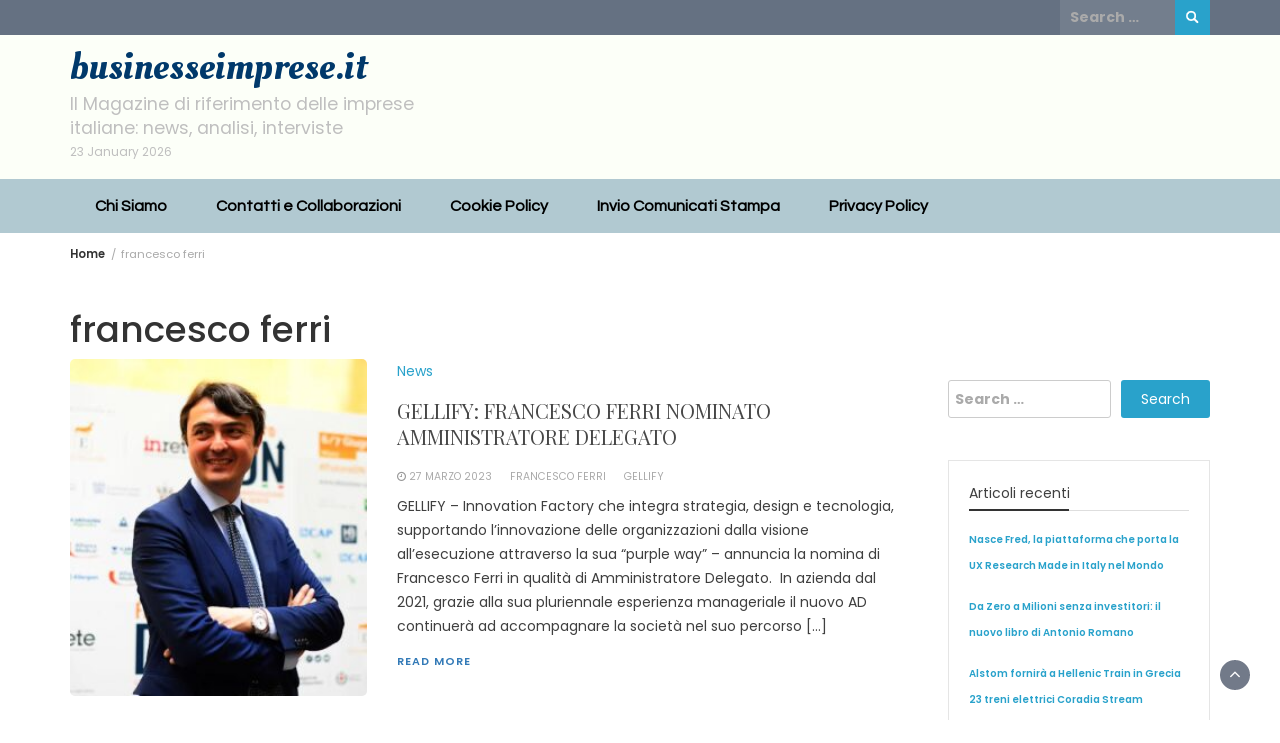

--- FILE ---
content_type: text/html; charset=UTF-8
request_url: https://businesseimprese.it/tag/francesco-ferri/
body_size: 9935
content:
<!DOCTYPE html>
<html lang="it-IT">
<head>
	<meta charset="UTF-8">
	<meta name="viewport" content="width=device-width, initial-scale=1">
	<link rel="profile" href="http://gmpg.org/xfn/11">
		<title>francesco ferri &#8211; businesseimprese.it</title>
<meta name='robots' content='max-image-preview:large' />
<link rel='dns-prefetch' href='//fonts.googleapis.com' />
<link rel="alternate" type="application/rss+xml" title="businesseimprese.it &raquo; Feed" href="https://businesseimprese.it/feed/" />
<link rel="alternate" type="application/rss+xml" title="businesseimprese.it &raquo; francesco ferri Feed del tag" href="https://businesseimprese.it/tag/francesco-ferri/feed/" />
<style id='wp-img-auto-sizes-contain-inline-css' type='text/css'>
img:is([sizes=auto i],[sizes^="auto," i]){contain-intrinsic-size:3000px 1500px}
/*# sourceURL=wp-img-auto-sizes-contain-inline-css */
</style>
<style id='wp-emoji-styles-inline-css' type='text/css'>

	img.wp-smiley, img.emoji {
		display: inline !important;
		border: none !important;
		box-shadow: none !important;
		height: 1em !important;
		width: 1em !important;
		margin: 0 0.07em !important;
		vertical-align: -0.1em !important;
		background: none !important;
		padding: 0 !important;
	}
/*# sourceURL=wp-emoji-styles-inline-css */
</style>
<style id='wp-block-library-inline-css' type='text/css'>
:root{--wp-block-synced-color:#7a00df;--wp-block-synced-color--rgb:122,0,223;--wp-bound-block-color:var(--wp-block-synced-color);--wp-editor-canvas-background:#ddd;--wp-admin-theme-color:#007cba;--wp-admin-theme-color--rgb:0,124,186;--wp-admin-theme-color-darker-10:#006ba1;--wp-admin-theme-color-darker-10--rgb:0,107,160.5;--wp-admin-theme-color-darker-20:#005a87;--wp-admin-theme-color-darker-20--rgb:0,90,135;--wp-admin-border-width-focus:2px}@media (min-resolution:192dpi){:root{--wp-admin-border-width-focus:1.5px}}.wp-element-button{cursor:pointer}:root .has-very-light-gray-background-color{background-color:#eee}:root .has-very-dark-gray-background-color{background-color:#313131}:root .has-very-light-gray-color{color:#eee}:root .has-very-dark-gray-color{color:#313131}:root .has-vivid-green-cyan-to-vivid-cyan-blue-gradient-background{background:linear-gradient(135deg,#00d084,#0693e3)}:root .has-purple-crush-gradient-background{background:linear-gradient(135deg,#34e2e4,#4721fb 50%,#ab1dfe)}:root .has-hazy-dawn-gradient-background{background:linear-gradient(135deg,#faaca8,#dad0ec)}:root .has-subdued-olive-gradient-background{background:linear-gradient(135deg,#fafae1,#67a671)}:root .has-atomic-cream-gradient-background{background:linear-gradient(135deg,#fdd79a,#004a59)}:root .has-nightshade-gradient-background{background:linear-gradient(135deg,#330968,#31cdcf)}:root .has-midnight-gradient-background{background:linear-gradient(135deg,#020381,#2874fc)}:root{--wp--preset--font-size--normal:16px;--wp--preset--font-size--huge:42px}.has-regular-font-size{font-size:1em}.has-larger-font-size{font-size:2.625em}.has-normal-font-size{font-size:var(--wp--preset--font-size--normal)}.has-huge-font-size{font-size:var(--wp--preset--font-size--huge)}.has-text-align-center{text-align:center}.has-text-align-left{text-align:left}.has-text-align-right{text-align:right}.has-fit-text{white-space:nowrap!important}#end-resizable-editor-section{display:none}.aligncenter{clear:both}.items-justified-left{justify-content:flex-start}.items-justified-center{justify-content:center}.items-justified-right{justify-content:flex-end}.items-justified-space-between{justify-content:space-between}.screen-reader-text{border:0;clip-path:inset(50%);height:1px;margin:-1px;overflow:hidden;padding:0;position:absolute;width:1px;word-wrap:normal!important}.screen-reader-text:focus{background-color:#ddd;clip-path:none;color:#444;display:block;font-size:1em;height:auto;left:5px;line-height:normal;padding:15px 23px 14px;text-decoration:none;top:5px;width:auto;z-index:100000}html :where(.has-border-color){border-style:solid}html :where([style*=border-top-color]){border-top-style:solid}html :where([style*=border-right-color]){border-right-style:solid}html :where([style*=border-bottom-color]){border-bottom-style:solid}html :where([style*=border-left-color]){border-left-style:solid}html :where([style*=border-width]){border-style:solid}html :where([style*=border-top-width]){border-top-style:solid}html :where([style*=border-right-width]){border-right-style:solid}html :where([style*=border-bottom-width]){border-bottom-style:solid}html :where([style*=border-left-width]){border-left-style:solid}html :where(img[class*=wp-image-]){height:auto;max-width:100%}:where(figure){margin:0 0 1em}html :where(.is-position-sticky){--wp-admin--admin-bar--position-offset:var(--wp-admin--admin-bar--height,0px)}@media screen and (max-width:600px){html :where(.is-position-sticky){--wp-admin--admin-bar--position-offset:0px}}

/*# sourceURL=wp-block-library-inline-css */
</style><style id='wp-block-heading-inline-css' type='text/css'>
h1:where(.wp-block-heading).has-background,h2:where(.wp-block-heading).has-background,h3:where(.wp-block-heading).has-background,h4:where(.wp-block-heading).has-background,h5:where(.wp-block-heading).has-background,h6:where(.wp-block-heading).has-background{padding:1.25em 2.375em}h1.has-text-align-left[style*=writing-mode]:where([style*=vertical-lr]),h1.has-text-align-right[style*=writing-mode]:where([style*=vertical-rl]),h2.has-text-align-left[style*=writing-mode]:where([style*=vertical-lr]),h2.has-text-align-right[style*=writing-mode]:where([style*=vertical-rl]),h3.has-text-align-left[style*=writing-mode]:where([style*=vertical-lr]),h3.has-text-align-right[style*=writing-mode]:where([style*=vertical-rl]),h4.has-text-align-left[style*=writing-mode]:where([style*=vertical-lr]),h4.has-text-align-right[style*=writing-mode]:where([style*=vertical-rl]),h5.has-text-align-left[style*=writing-mode]:where([style*=vertical-lr]),h5.has-text-align-right[style*=writing-mode]:where([style*=vertical-rl]),h6.has-text-align-left[style*=writing-mode]:where([style*=vertical-lr]),h6.has-text-align-right[style*=writing-mode]:where([style*=vertical-rl]){rotate:180deg}
/*# sourceURL=https://businesseimprese.it/wp-includes/blocks/heading/style.min.css */
</style>
<style id='wp-block-paragraph-inline-css' type='text/css'>
.is-small-text{font-size:.875em}.is-regular-text{font-size:1em}.is-large-text{font-size:2.25em}.is-larger-text{font-size:3em}.has-drop-cap:not(:focus):first-letter{float:left;font-size:8.4em;font-style:normal;font-weight:100;line-height:.68;margin:.05em .1em 0 0;text-transform:uppercase}body.rtl .has-drop-cap:not(:focus):first-letter{float:none;margin-left:.1em}p.has-drop-cap.has-background{overflow:hidden}:root :where(p.has-background){padding:1.25em 2.375em}:where(p.has-text-color:not(.has-link-color)) a{color:inherit}p.has-text-align-left[style*="writing-mode:vertical-lr"],p.has-text-align-right[style*="writing-mode:vertical-rl"]{rotate:180deg}
/*# sourceURL=https://businesseimprese.it/wp-includes/blocks/paragraph/style.min.css */
</style>
<style id='wp-block-pullquote-inline-css' type='text/css'>
.wp-block-pullquote{box-sizing:border-box;margin:0 0 1em;overflow-wrap:break-word;padding:4em 0;text-align:center}.wp-block-pullquote blockquote,.wp-block-pullquote p{color:inherit}.wp-block-pullquote blockquote{margin:0}.wp-block-pullquote p{margin-top:0}.wp-block-pullquote p:last-child{margin-bottom:0}.wp-block-pullquote.alignleft,.wp-block-pullquote.alignright{max-width:420px}.wp-block-pullquote cite,.wp-block-pullquote footer{position:relative}.wp-block-pullquote .has-text-color a{color:inherit}.wp-block-pullquote.has-text-align-left blockquote{text-align:left}.wp-block-pullquote.has-text-align-right blockquote{text-align:right}.wp-block-pullquote.has-text-align-center blockquote{text-align:center}.wp-block-pullquote.is-style-solid-color{border:none}.wp-block-pullquote.is-style-solid-color blockquote{margin-left:auto;margin-right:auto;max-width:60%}.wp-block-pullquote.is-style-solid-color blockquote p{font-size:2em;margin-bottom:0;margin-top:0}.wp-block-pullquote.is-style-solid-color blockquote cite{font-style:normal;text-transform:none}.wp-block-pullquote :where(cite){color:inherit;display:block}
/*# sourceURL=https://businesseimprese.it/wp-includes/blocks/pullquote/style.min.css */
</style>
<style id='wp-block-pullquote-theme-inline-css' type='text/css'>
.wp-block-pullquote{border-bottom:4px solid;border-top:4px solid;color:currentColor;margin-bottom:1.75em}.wp-block-pullquote :where(cite),.wp-block-pullquote :where(footer),.wp-block-pullquote__citation{color:currentColor;font-size:.8125em;font-style:normal;text-transform:uppercase}
/*# sourceURL=https://businesseimprese.it/wp-includes/blocks/pullquote/theme.min.css */
</style>
<style id='global-styles-inline-css' type='text/css'>
:root{--wp--preset--aspect-ratio--square: 1;--wp--preset--aspect-ratio--4-3: 4/3;--wp--preset--aspect-ratio--3-4: 3/4;--wp--preset--aspect-ratio--3-2: 3/2;--wp--preset--aspect-ratio--2-3: 2/3;--wp--preset--aspect-ratio--16-9: 16/9;--wp--preset--aspect-ratio--9-16: 9/16;--wp--preset--color--black: #000000;--wp--preset--color--cyan-bluish-gray: #abb8c3;--wp--preset--color--white: #ffffff;--wp--preset--color--pale-pink: #f78da7;--wp--preset--color--vivid-red: #cf2e2e;--wp--preset--color--luminous-vivid-orange: #ff6900;--wp--preset--color--luminous-vivid-amber: #fcb900;--wp--preset--color--light-green-cyan: #7bdcb5;--wp--preset--color--vivid-green-cyan: #00d084;--wp--preset--color--pale-cyan-blue: #8ed1fc;--wp--preset--color--vivid-cyan-blue: #0693e3;--wp--preset--color--vivid-purple: #9b51e0;--wp--preset--gradient--vivid-cyan-blue-to-vivid-purple: linear-gradient(135deg,rgb(6,147,227) 0%,rgb(155,81,224) 100%);--wp--preset--gradient--light-green-cyan-to-vivid-green-cyan: linear-gradient(135deg,rgb(122,220,180) 0%,rgb(0,208,130) 100%);--wp--preset--gradient--luminous-vivid-amber-to-luminous-vivid-orange: linear-gradient(135deg,rgb(252,185,0) 0%,rgb(255,105,0) 100%);--wp--preset--gradient--luminous-vivid-orange-to-vivid-red: linear-gradient(135deg,rgb(255,105,0) 0%,rgb(207,46,46) 100%);--wp--preset--gradient--very-light-gray-to-cyan-bluish-gray: linear-gradient(135deg,rgb(238,238,238) 0%,rgb(169,184,195) 100%);--wp--preset--gradient--cool-to-warm-spectrum: linear-gradient(135deg,rgb(74,234,220) 0%,rgb(151,120,209) 20%,rgb(207,42,186) 40%,rgb(238,44,130) 60%,rgb(251,105,98) 80%,rgb(254,248,76) 100%);--wp--preset--gradient--blush-light-purple: linear-gradient(135deg,rgb(255,206,236) 0%,rgb(152,150,240) 100%);--wp--preset--gradient--blush-bordeaux: linear-gradient(135deg,rgb(254,205,165) 0%,rgb(254,45,45) 50%,rgb(107,0,62) 100%);--wp--preset--gradient--luminous-dusk: linear-gradient(135deg,rgb(255,203,112) 0%,rgb(199,81,192) 50%,rgb(65,88,208) 100%);--wp--preset--gradient--pale-ocean: linear-gradient(135deg,rgb(255,245,203) 0%,rgb(182,227,212) 50%,rgb(51,167,181) 100%);--wp--preset--gradient--electric-grass: linear-gradient(135deg,rgb(202,248,128) 0%,rgb(113,206,126) 100%);--wp--preset--gradient--midnight: linear-gradient(135deg,rgb(2,3,129) 0%,rgb(40,116,252) 100%);--wp--preset--font-size--small: 13px;--wp--preset--font-size--medium: 20px;--wp--preset--font-size--large: 36px;--wp--preset--font-size--x-large: 42px;--wp--preset--spacing--20: 0.44rem;--wp--preset--spacing--30: 0.67rem;--wp--preset--spacing--40: 1rem;--wp--preset--spacing--50: 1.5rem;--wp--preset--spacing--60: 2.25rem;--wp--preset--spacing--70: 3.38rem;--wp--preset--spacing--80: 5.06rem;--wp--preset--shadow--natural: 6px 6px 9px rgba(0, 0, 0, 0.2);--wp--preset--shadow--deep: 12px 12px 50px rgba(0, 0, 0, 0.4);--wp--preset--shadow--sharp: 6px 6px 0px rgba(0, 0, 0, 0.2);--wp--preset--shadow--outlined: 6px 6px 0px -3px rgb(255, 255, 255), 6px 6px rgb(0, 0, 0);--wp--preset--shadow--crisp: 6px 6px 0px rgb(0, 0, 0);}:where(.is-layout-flex){gap: 0.5em;}:where(.is-layout-grid){gap: 0.5em;}body .is-layout-flex{display: flex;}.is-layout-flex{flex-wrap: wrap;align-items: center;}.is-layout-flex > :is(*, div){margin: 0;}body .is-layout-grid{display: grid;}.is-layout-grid > :is(*, div){margin: 0;}:where(.wp-block-columns.is-layout-flex){gap: 2em;}:where(.wp-block-columns.is-layout-grid){gap: 2em;}:where(.wp-block-post-template.is-layout-flex){gap: 1.25em;}:where(.wp-block-post-template.is-layout-grid){gap: 1.25em;}.has-black-color{color: var(--wp--preset--color--black) !important;}.has-cyan-bluish-gray-color{color: var(--wp--preset--color--cyan-bluish-gray) !important;}.has-white-color{color: var(--wp--preset--color--white) !important;}.has-pale-pink-color{color: var(--wp--preset--color--pale-pink) !important;}.has-vivid-red-color{color: var(--wp--preset--color--vivid-red) !important;}.has-luminous-vivid-orange-color{color: var(--wp--preset--color--luminous-vivid-orange) !important;}.has-luminous-vivid-amber-color{color: var(--wp--preset--color--luminous-vivid-amber) !important;}.has-light-green-cyan-color{color: var(--wp--preset--color--light-green-cyan) !important;}.has-vivid-green-cyan-color{color: var(--wp--preset--color--vivid-green-cyan) !important;}.has-pale-cyan-blue-color{color: var(--wp--preset--color--pale-cyan-blue) !important;}.has-vivid-cyan-blue-color{color: var(--wp--preset--color--vivid-cyan-blue) !important;}.has-vivid-purple-color{color: var(--wp--preset--color--vivid-purple) !important;}.has-black-background-color{background-color: var(--wp--preset--color--black) !important;}.has-cyan-bluish-gray-background-color{background-color: var(--wp--preset--color--cyan-bluish-gray) !important;}.has-white-background-color{background-color: var(--wp--preset--color--white) !important;}.has-pale-pink-background-color{background-color: var(--wp--preset--color--pale-pink) !important;}.has-vivid-red-background-color{background-color: var(--wp--preset--color--vivid-red) !important;}.has-luminous-vivid-orange-background-color{background-color: var(--wp--preset--color--luminous-vivid-orange) !important;}.has-luminous-vivid-amber-background-color{background-color: var(--wp--preset--color--luminous-vivid-amber) !important;}.has-light-green-cyan-background-color{background-color: var(--wp--preset--color--light-green-cyan) !important;}.has-vivid-green-cyan-background-color{background-color: var(--wp--preset--color--vivid-green-cyan) !important;}.has-pale-cyan-blue-background-color{background-color: var(--wp--preset--color--pale-cyan-blue) !important;}.has-vivid-cyan-blue-background-color{background-color: var(--wp--preset--color--vivid-cyan-blue) !important;}.has-vivid-purple-background-color{background-color: var(--wp--preset--color--vivid-purple) !important;}.has-black-border-color{border-color: var(--wp--preset--color--black) !important;}.has-cyan-bluish-gray-border-color{border-color: var(--wp--preset--color--cyan-bluish-gray) !important;}.has-white-border-color{border-color: var(--wp--preset--color--white) !important;}.has-pale-pink-border-color{border-color: var(--wp--preset--color--pale-pink) !important;}.has-vivid-red-border-color{border-color: var(--wp--preset--color--vivid-red) !important;}.has-luminous-vivid-orange-border-color{border-color: var(--wp--preset--color--luminous-vivid-orange) !important;}.has-luminous-vivid-amber-border-color{border-color: var(--wp--preset--color--luminous-vivid-amber) !important;}.has-light-green-cyan-border-color{border-color: var(--wp--preset--color--light-green-cyan) !important;}.has-vivid-green-cyan-border-color{border-color: var(--wp--preset--color--vivid-green-cyan) !important;}.has-pale-cyan-blue-border-color{border-color: var(--wp--preset--color--pale-cyan-blue) !important;}.has-vivid-cyan-blue-border-color{border-color: var(--wp--preset--color--vivid-cyan-blue) !important;}.has-vivid-purple-border-color{border-color: var(--wp--preset--color--vivid-purple) !important;}.has-vivid-cyan-blue-to-vivid-purple-gradient-background{background: var(--wp--preset--gradient--vivid-cyan-blue-to-vivid-purple) !important;}.has-light-green-cyan-to-vivid-green-cyan-gradient-background{background: var(--wp--preset--gradient--light-green-cyan-to-vivid-green-cyan) !important;}.has-luminous-vivid-amber-to-luminous-vivid-orange-gradient-background{background: var(--wp--preset--gradient--luminous-vivid-amber-to-luminous-vivid-orange) !important;}.has-luminous-vivid-orange-to-vivid-red-gradient-background{background: var(--wp--preset--gradient--luminous-vivid-orange-to-vivid-red) !important;}.has-very-light-gray-to-cyan-bluish-gray-gradient-background{background: var(--wp--preset--gradient--very-light-gray-to-cyan-bluish-gray) !important;}.has-cool-to-warm-spectrum-gradient-background{background: var(--wp--preset--gradient--cool-to-warm-spectrum) !important;}.has-blush-light-purple-gradient-background{background: var(--wp--preset--gradient--blush-light-purple) !important;}.has-blush-bordeaux-gradient-background{background: var(--wp--preset--gradient--blush-bordeaux) !important;}.has-luminous-dusk-gradient-background{background: var(--wp--preset--gradient--luminous-dusk) !important;}.has-pale-ocean-gradient-background{background: var(--wp--preset--gradient--pale-ocean) !important;}.has-electric-grass-gradient-background{background: var(--wp--preset--gradient--electric-grass) !important;}.has-midnight-gradient-background{background: var(--wp--preset--gradient--midnight) !important;}.has-small-font-size{font-size: var(--wp--preset--font-size--small) !important;}.has-medium-font-size{font-size: var(--wp--preset--font-size--medium) !important;}.has-large-font-size{font-size: var(--wp--preset--font-size--large) !important;}.has-x-large-font-size{font-size: var(--wp--preset--font-size--x-large) !important;}
:root :where(.wp-block-pullquote){font-size: 1.5em;line-height: 1.6;}
/*# sourceURL=global-styles-inline-css */
</style>

<style id='classic-theme-styles-inline-css' type='text/css'>
/*! This file is auto-generated */
.wp-block-button__link{color:#fff;background-color:#32373c;border-radius:9999px;box-shadow:none;text-decoration:none;padding:calc(.667em + 2px) calc(1.333em + 2px);font-size:1.125em}.wp-block-file__button{background:#32373c;color:#fff;text-decoration:none}
/*# sourceURL=/wp-includes/css/classic-themes.min.css */
</style>
<link rel='stylesheet' id='wp-magazine-style-css' href='https://businesseimprese.it/wp-content/themes/wp-magazine/style.css?ver=6.9' type='text/css' media='all' />
<style id='wp-magazine-style-inline-css' type='text/css'>
.detail-content h1{ font:500 32px/1em Poppins; }h1{ color:#333; }.detail-content h2{ font:400 28px/1em Mirza; }h2{ color:#333; }.detail-content h3{ font:300 24px/1em Monda; }h3{ color:#333; }.detail-content h4{ font:200 21px/1em Moul; }h4{ color:#333; }.detail-content h5{ font:150 15px/1em Ovo; }h5{ color:#333; }.detail-content h6{ font:100 12px/1em Oxygen; }h6{ color:#333; }.featured-layout span.category.aziende a{ background-color: #333; }.category-layout span.category.aziende a{ color: #333; }.featured-layout span.category.businesswire a{ background-color: #333; }.category-layout span.category.businesswire a{ color: #333; }.featured-layout span.category.casa-e-arredamento a{ background-color: #333; }.category-layout span.category.casa-e-arredamento a{ color: #333; }.featured-layout span.category.comunicazione-e-marketing a{ background-color: #333; }.category-layout span.category.comunicazione-e-marketing a{ color: #333; }.featured-layout span.category.economia-e-finanza a{ background-color: #333; }.category-layout span.category.economia-e-finanza a{ color: #333; }.featured-layout span.category.eventi a{ background-color: #333; }.category-layout span.category.eventi a{ color: #333; }.featured-layout span.category.food-and-wine a{ background-color: #333; }.category-layout span.category.food-and-wine a{ color: #333; }.featured-layout span.category.lavoro-e-formazione a{ background-color: #333; }.category-layout span.category.lavoro-e-formazione a{ color: #333; }.featured-layout span.category.news a{ background-color: #333; }.category-layout span.category.news a{ color: #333; }.featured-layout span.category.senza-categoria a{ background-color: #333; }.category-layout span.category.senza-categoria a{ color: #333; }.featured-layout span.category.sport a{ background-color: #333; }.category-layout span.category.sport a{ color: #333; }.featured-layout span.category.startup a{ background-color: #333; }.category-layout span.category.startup a{ color: #333; }.featured-layout span.category.tecnologia a{ background-color: #333; }.category-layout span.category.tecnologia a{ color: #333; }.featured-layout span.category.viaggi-e-turismo a{ background-color: #333; }.category-layout span.category.viaggi-e-turismo a{ color: #333; }



                :root {
                        --primary-color: #29a2cb;
                        --secondary-color: #50596c;
                        --dark-color: #333;
                        --white-color: #fff;
                }


                body{ font: 400 14px/24px Poppins; color: #3f3f3f; }
                body{ background-color: #ffffff; }

                article{ font: 400 15px/18px Source Sans Pro; color: #333; }

                div.container{ max-width: 1200px; }

                .featured-layout .news-snippet{border-radius: 5px;min-height:250px;}
                .news-snippet .featured-image img,.headline-wrapper .owl-carousel .owl-item img,.news-carousel-wrapper .owl-carousel .owl-item img,.news-snippet img,.category-blog-view-1 .category-blog-items:first-child,.banner-news-list img,.slider-banner-3 .banner-news-caption, .slider-banner-1 .banner-news-caption{border-radius: 5px;}



                header .logo img{ height: 78px; }
                .site-title a{ font-size: 39px; font-family: Oleo Script; color: #00396b;}
                header .logo .site-description{color: #bfbfbf;}
                .date-time{color: #bfbfbf;}

                .main-navigation{text-transform: none;}


                section.top-bar{padding: 15px 0;}

                section.top-bar:before {background: #fcfff7; opacity: 0.8;}


                .category-news-title{ font-size: 20px; font-family: Playfair Display; line-height: 26px; font-weight: 300;}
                .category-news-title a{color: #999;}

                .featured-news-title{ font-size: 20px; font-family: Playfair Display; line-height: 26px; font-weight: 300;}
                .featured-news-title a{color: #fff;}


                .news-carousel-wrapper{ background: #f4efe8; }

                .home-pages{ background: #ecfbff; }

                .cta-block-wrapper{ background: #e3f3f0; }

                .blog-news-title{ font-size: 20px; font-family: Playfair Display; line-height: 26px; font-weight: 300;}
                .blog-news-title a{color: #474747;}

                .slider-news-title{ font-size: 20px; font-family: Playfair Display; line-height: 24px; font-weight: 300;}
                .slider-news-title a{color: #474747;}

                .headline-news-title{ font-size: 14px; font-family: Playfair Display; line-height: 16px; font-weight: 300;}
                .headline-news-title a{color: #333333;}
                .headline-ticker-wrapper .headline-heading{background-color: #50596c;}


                
               



                #primary-menu li a {color: #000000;}
                header .main-nav{background-color: #b1c9d1;}
                .main-navigation ul ul.sub-menu{background-color: #b1c9d1;}
                .main-navigation .nav-menu{background-color: #b1c9d1;}
                #primary-menu li a{ font-size: 16px; font-family: Questrial; font-weight: 700;}
                footer.main{background-color: #f4f0ed;}


                header .top-info.pri-bg-color{background-color: #657182;}

                


                

               
        
/*# sourceURL=wp-magazine-style-inline-css */
</style>
<link rel='stylesheet' id='bootstrap-css' href='https://businesseimprese.it/wp-content/themes/wp-magazine/css/bootstrap.min.css?ver=3.3.6' type='text/css' media='all' />
<link rel='stylesheet' id='lifestyle-magazine-lite-css' href='https://businesseimprese.it/wp-content/themes/lifestyle-magazine-lite/style.css?ver=1.0.2' type='text/css' media='all' />
<link rel='stylesheet' id='font-awesome-css' href='https://businesseimprese.it/wp-content/themes/wp-magazine/css/font-awesome.min.css?ver=4.6.1' type='text/css' media='all' />
<link rel='stylesheet' id='owl-css' href='https://businesseimprese.it/wp-content/themes/wp-magazine/css/owl.carousel.min.css?ver=2.2.1' type='text/css' media='all' />
<link rel='stylesheet' id='wp-magazine-googlefonts-css' href='https://fonts.googleapis.com/css?family=Poppins%3A200%2C300%2C400%2C500%2C600%2C700%2C800%2C900%7CSource+Sans+Pro%3A200%2C300%2C400%2C500%2C600%2C700%2C800%2C900%7COleo+Script%3A200%2C300%2C400%2C500%2C600%2C700%2C800%2C900%7CPlayfair+Display%3A200%2C300%2C400%2C500%2C600%2C700%2C800%2C900%7CMontserrat%3A200%2C300%2C400%2C500%2C600%2C700%2C800%2C900%7CPlayfair+Display%3A200%2C300%2C400%2C500%2C600%2C700%2C800%2C900%7CPlayfair+Display%3A200%2C300%2C400%2C500%2C600%2C700%2C800%2C900%7CPlayfair+Display%3A200%2C300%2C400%2C500%2C600%2C700%2C800%2C900%7CPlayfair+Display%3A200%2C300%2C400%2C500%2C600%2C700%2C800%2C900%7CQuestrial%3A200%2C300%2C400%2C500%2C600%2C700%2C800%2C900%7C&#038;ver=6.9' type='text/css' media='all' />
<link rel='stylesheet' id='wp-magazine-layout-css' href='https://businesseimprese.it/wp-content/themes/wp-magazine/css/layout.min.css?ver=6.9' type='text/css' media='all' />
<style id='wp-magazine-layout-inline-css' type='text/css'>
.detail-content h1{ font:500 32px/1em Poppins; }h1{ color:#333; }.detail-content h2{ font:400 28px/1em Mirza; }h2{ color:#333; }.detail-content h3{ font:300 24px/1em Monda; }h3{ color:#333; }.detail-content h4{ font:200 21px/1em Moul; }h4{ color:#333; }.detail-content h5{ font:150 15px/1em Ovo; }h5{ color:#333; }.detail-content h6{ font:100 12px/1em Oxygen; }h6{ color:#333; }.featured-layout span.category.aziende a{ background-color: #333; }.category-layout span.category.aziende a{ color: #333; }.featured-layout span.category.businesswire a{ background-color: #333; }.category-layout span.category.businesswire a{ color: #333; }.featured-layout span.category.casa-e-arredamento a{ background-color: #333; }.category-layout span.category.casa-e-arredamento a{ color: #333; }.featured-layout span.category.comunicazione-e-marketing a{ background-color: #333; }.category-layout span.category.comunicazione-e-marketing a{ color: #333; }.featured-layout span.category.economia-e-finanza a{ background-color: #333; }.category-layout span.category.economia-e-finanza a{ color: #333; }.featured-layout span.category.eventi a{ background-color: #333; }.category-layout span.category.eventi a{ color: #333; }.featured-layout span.category.food-and-wine a{ background-color: #333; }.category-layout span.category.food-and-wine a{ color: #333; }.featured-layout span.category.lavoro-e-formazione a{ background-color: #333; }.category-layout span.category.lavoro-e-formazione a{ color: #333; }.featured-layout span.category.news a{ background-color: #333; }.category-layout span.category.news a{ color: #333; }.featured-layout span.category.senza-categoria a{ background-color: #333; }.category-layout span.category.senza-categoria a{ color: #333; }.featured-layout span.category.sport a{ background-color: #333; }.category-layout span.category.sport a{ color: #333; }.featured-layout span.category.startup a{ background-color: #333; }.category-layout span.category.startup a{ color: #333; }.featured-layout span.category.tecnologia a{ background-color: #333; }.category-layout span.category.tecnologia a{ color: #333; }.featured-layout span.category.viaggi-e-turismo a{ background-color: #333; }.category-layout span.category.viaggi-e-turismo a{ color: #333; }



                :root {
                        --primary-color: #29a2cb;
                        --secondary-color: #50596c;
                        --dark-color: #333;
                        --white-color: #fff;
                }


                body{ font: 400 14px/24px Poppins; color: #3f3f3f; }
                body{ background-color: #ffffff; }

                article{ font: 400 15px/18px Source Sans Pro; color: #333; }

                div.container{ max-width: 1200px; }

                .featured-layout .news-snippet{border-radius: 5px;min-height:250px;}
                .news-snippet .featured-image img,.headline-wrapper .owl-carousel .owl-item img,.news-carousel-wrapper .owl-carousel .owl-item img,.news-snippet img,.category-blog-view-1 .category-blog-items:first-child,.banner-news-list img,.slider-banner-3 .banner-news-caption, .slider-banner-1 .banner-news-caption{border-radius: 5px;}



                header .logo img{ height: 78px; }
                .site-title a{ font-size: 39px; font-family: Oleo Script; color: #00396b;}
                header .logo .site-description{color: #bfbfbf;}
                .date-time{color: #bfbfbf;}

                .main-navigation{text-transform: none;}


                section.top-bar{padding: 15px 0;}

                section.top-bar:before {background: #fcfff7; opacity: 0.8;}


                .category-news-title{ font-size: 20px; font-family: Playfair Display; line-height: 26px; font-weight: 300;}
                .category-news-title a{color: #999;}

                .featured-news-title{ font-size: 20px; font-family: Playfair Display; line-height: 26px; font-weight: 300;}
                .featured-news-title a{color: #fff;}


                .news-carousel-wrapper{ background: #f4efe8; }

                .home-pages{ background: #ecfbff; }

                .cta-block-wrapper{ background: #e3f3f0; }

                .blog-news-title{ font-size: 20px; font-family: Playfair Display; line-height: 26px; font-weight: 300;}
                .blog-news-title a{color: #474747;}

                .slider-news-title{ font-size: 20px; font-family: Playfair Display; line-height: 24px; font-weight: 300;}
                .slider-news-title a{color: #474747;}

                .headline-news-title{ font-size: 14px; font-family: Playfair Display; line-height: 16px; font-weight: 300;}
                .headline-news-title a{color: #333333;}
                .headline-ticker-wrapper .headline-heading{background-color: #50596c;}


                
               



                #primary-menu li a {color: #000000;}
                header .main-nav{background-color: #b1c9d1;}
                .main-navigation ul ul.sub-menu{background-color: #b1c9d1;}
                .main-navigation .nav-menu{background-color: #b1c9d1;}
                #primary-menu li a{ font-size: 16px; font-family: Questrial; font-weight: 700;}
                footer.main{background-color: #f4f0ed;}


                header .top-info.pri-bg-color{background-color: #657182;}

                


                

               
        
/*# sourceURL=wp-magazine-layout-inline-css */
</style>
<script type="text/javascript" src="https://businesseimprese.it/wp-includes/js/jquery/jquery.min.js?ver=3.7.1" id="jquery-core-js"></script>
<script type="text/javascript" src="https://businesseimprese.it/wp-includes/js/jquery/jquery-migrate.min.js?ver=3.4.1" id="jquery-migrate-js"></script>
<script type="text/javascript" id="wp_magazine_loadmore-js-extra">
/* <![CDATA[ */
var wp_magazine_loadmore_params = {"ajaxurl":"https://businesseimprese.it/wp-admin/admin-ajax.php","current_page":"1","max_page":"31","cat":"0"};
//# sourceURL=wp_magazine_loadmore-js-extra
/* ]]> */
</script>
<script type="text/javascript" src="https://businesseimprese.it/wp-content/themes/wp-magazine/js/loadmore.min.js?ver=6.9" id="wp_magazine_loadmore-js"></script>
<link rel="https://api.w.org/" href="https://businesseimprese.it/wp-json/" /><link rel="alternate" title="JSON" type="application/json" href="https://businesseimprese.it/wp-json/wp/v2/tags/131" /><link rel="EditURI" type="application/rsd+xml" title="RSD" href="https://businesseimprese.it/xmlrpc.php?rsd" />
<meta name="generator" content="WordPress 6.9" />
</head>
<body class="archive tag tag-francesco-ferri tag-131 wp-embed-responsive wp-theme-wp-magazine wp-child-theme-lifestyle-magazine-lite hfeed">

<a class="skip-link screen-reader-text" href="#content">Skip to content</a>



<header>
	
	<section class="top-info pri-bg-color">
		<div class="container">
			<div class="row">
				<!-- Brand and toggle get grouped for better mobile display -->	

				


				<div class="col-xs-5">

					
			</div>

							<div class="col-xs-7 text-right"><div class="search-top"><form role="search" method="get" class="search-form" action="https://businesseimprese.it/">
    <label>
        <span class="screen-reader-text">Search for:</span>
        <input type="search" class="search-field" placeholder="Search &hellip;"
            value="" name="s" title="Search for:" />
    </label>
    <input type="submit" class="search-submit" value="Search" />
</form>	</div></div>
					</div>
	</div>
</section>

<section class="top-bar">
	<div class="container">
		<div class="row top-head-2">
			<div class="col-sm-4 logo text-left">
				
									<div class="site-title"><a href="https://businesseimprese.it/">businesseimprese.it</a></div>
					<div class="site-description">Il Magazine di riferimento delle imprese italiane: news, analisi, interviste</div>

													<div class="date-time">
						23 January 2026						
					</div>
							</div>

					</div>
	</div> <!-- /.end of container -->
</section> <!-- /.end of section -->





<section  class="main-nav nav-two  sticky-header">
	<div class="container">
		<nav id="site-navigation" class="main-navigation">
			<button class="menu-toggle" aria-controls="primary-menu" aria-expanded="false"><!-- Primary Menu -->
				<div id="nav-icon">
					<span></span>
					<span></span>
					<span></span>
					<span></span>
				</div>
			</button>
			<div id="primary-menu" class="menu"><ul>
<li class="page_item page-item-849"><a href="https://businesseimprese.it/chi-siamo/">Chi Siamo</a></li>
<li class="page_item page-item-11"><a href="https://businesseimprese.it/contatti-e-collaborazioni-2/">Contatti e Collaborazioni</a></li>
<li class="page_item page-item-848"><a href="https://businesseimprese.it/cookie-policy/">Cookie Policy</a></li>
<li class="page_item page-item-850"><a href="https://businesseimprese.it/invio-comunicati-stampa/">Invio Comunicati Stampa</a></li>
<li class="page_item page-item-852"><a href="https://businesseimprese.it/privacy-policy/">Privacy Policy</a></li>
</ul></div>
		</nav><!-- #site-navigation -->
	</div>
</section>

</header><div class="headline-ticker">
</div>

               
	<div class="breadcrumbs">
		<div class="container"><nav role="navigation" aria-label="Breadcrumbs" class="wp-magazine breadcrumbs" itemprop="breadcrumb"><h2 class="trail-browse"></h2><ul class="trail-items" itemscope itemtype="http://schema.org/BreadcrumbList"><meta name="numberOfItems" content="2" /><meta name="itemListOrder" content="Ascending" /><li itemprop="itemListElement" itemscope itemtype="http://schema.org/ListItem" class="trail-item trail-begin"><a href="https://businesseimprese.it/" rel="home" itemprop="item"><span itemprop="name">Home</span></a><meta itemprop="position" content="1" /></li><li itemprop="itemListElement" itemscope itemtype="http://schema.org/ListItem" class="trail-item trail-end"><span itemprop="item"><span itemprop="name">francesco ferri</span></span><meta itemprop="position" content="2" /></li></ul></nav></div>
	</div>

<div id="heading">
  <div id="scroll_container">
    <div id="horizontal_scroll"></div>
  </div>
</div>
<div class="post-list content-area">
  <div class="container">
  	
    <div class="row">
            
      <div id="main-content" class="col-sm-9">

        <h1 class="category-title">francesco ferri</h1>        <div class="list-view blog-list-block">
                         
                                    
<div id="post-582" class="post-582 post type-post status-publish format-standard has-post-thumbnail hentry category-news tag-francesco-ferri tag-gellify eq-blocks">
    <div class="news-snippet">        
              <a href="https://businesseimprese.it/gellify-francesco-ferri-nominato-amministratore-delegato/" rel="bookmark" class="featured-image">
          <img width="264" height="300" src="https://businesseimprese.it/wp-content/uploads/2023/03/0-264x300.jpg" class="attachment-medium size-medium wp-post-image" alt="" decoding="async" fetchpriority="high" srcset="https://businesseimprese.it/wp-content/uploads/2023/03/0-264x300.jpg 264w, https://businesseimprese.it/wp-content/uploads/2023/03/0.jpg 473w" sizes="(max-width: 264px) 100vw, 264px" />        </a>            
          <div class="summary">
                                 <span class="category"><a href="https://businesseimprese.it/category/news/">News</a></span>
                           
        <h4 class="blog-news-title"><a href="https://businesseimprese.it/gellify-francesco-ferri-nominato-amministratore-delegato/" rel="bookmark">GELLIFY: FRANCESCO FERRI NOMINATO AMMINISTRATORE DELEGATO</a></h4>
                      <div class="info">
              <ul class="list-inline">

                
                                                    <li><i class="fa fa-clock-o"></i> <a href="https://businesseimprese.it/2023/03/27/">27 Marzo 2023</a></li>
                
                                                          <li><a href="https://businesseimprese.it/tag/francesco-ferri/">francesco ferri</a></li>
                                              <li><a href="https://businesseimprese.it/tag/gellify/">gellify</a></li>
                                                      

                                
              </ul>
            </div>
                  
        <p>GELLIFY – Innovation Factory che integra strategia, design e tecnologia, supportando l’innovazione delle organizzazioni dalla visione all&#8217;esecuzione attraverso la sua “purple way” – annuncia la nomina di Francesco Ferri in qualità di Amministratore Delegato.  In azienda dal 2021, grazie alla sua pluriennale esperienza manageriale il nuovo AD continuerà ad accompagnare la società nel suo percorso [&hellip;]</p>
        
        <a href="https://businesseimprese.it/gellify-francesco-ferri-nominato-amministratore-delegato/" rel="bookmark" title="" class="readmore">
          Read More        </a>
        
        <script type="text/javascript">
	var fb = '';
	var twitter = '';
	var pinterest = '';
	var linkedin = '';
</script>


    </div>
</div>
</div>
                 

                </div>
              </div>  
     
              <div class="col-sm-3 stickybar">
<div id="secondary" class="widget-area" role="complementary">
	<aside id="search-2" class="widget widget_search"><form role="search" method="get" class="search-form" action="https://businesseimprese.it/">
    <label>
        <span class="screen-reader-text">Search for:</span>
        <input type="search" class="search-field" placeholder="Search &hellip;"
            value="" name="s" title="Search for:" />
    </label>
    <input type="submit" class="search-submit" value="Search" />
</form>	</aside>
		<aside id="recent-posts-2" class="widget widget_recent_entries">
		<div class="section-heading">Articoli recenti</div>
		<ul>
											<li>
					<a href="https://businesseimprese.it/nasce-fred-la-piattaforma-che-porta-la-ux-research-made-in-italy-nel-mondo/">Nasce Fred, la piattaforma che porta la UX Research Made in Italy nel Mondo</a>
									</li>
											<li>
					<a href="https://businesseimprese.it/da-zero-a-milioni-senza-investitori-il-nuovo-libro-di-antonio-romano/">Da Zero a Milioni senza investitori: il nuovo libro di Antonio Romano</a>
									</li>
											<li>
					<a href="https://businesseimprese.it/alstom-fornira-a-hellenic-train-in-grecia-23-treni-elettrici-coradia-stream-progettati-e-prodotti-in-italia-nel-sito-di-savigliano/">Alstom fornirà a Hellenic Train in Grecia 23 treni elettrici Coradia Stream progettati e prodotti in Italia nel sito di Savigliano</a>
									</li>
											<li>
					<a href="https://businesseimprese.it/20-anni-in-agenzia-digitale-la-formula-della-crescita-condivisa-nelle-pmi-toscane/">20 anni in agenzia digitale: la formula della crescita condivisa nelle PMI toscane</a>
									</li>
											<li>
					<a href="https://businesseimprese.it/brindisi-punta-sullinnovazione-digitale-per-una-protezione-civile-piu-efficiente/">Brindisi punta sull’innovazione digitale per una Protezione Civile più efficiente</a>
									</li>
					</ul>

		</aside><aside id="archives-2" class="widget widget_archive"><div class="section-heading">Archivi</div>
			<ul>
					<li><a href='https://businesseimprese.it/2026/01/'>Gennaio 2026</a></li>
	<li><a href='https://businesseimprese.it/2025/12/'>Dicembre 2025</a></li>
	<li><a href='https://businesseimprese.it/2025/11/'>Novembre 2025</a></li>
	<li><a href='https://businesseimprese.it/2025/10/'>Ottobre 2025</a></li>
	<li><a href='https://businesseimprese.it/2025/09/'>Settembre 2025</a></li>
	<li><a href='https://businesseimprese.it/2025/08/'>Agosto 2025</a></li>
	<li><a href='https://businesseimprese.it/2025/07/'>Luglio 2025</a></li>
	<li><a href='https://businesseimprese.it/2025/06/'>Giugno 2025</a></li>
	<li><a href='https://businesseimprese.it/2025/05/'>Maggio 2025</a></li>
	<li><a href='https://businesseimprese.it/2025/04/'>Aprile 2025</a></li>
	<li><a href='https://businesseimprese.it/2025/03/'>Marzo 2025</a></li>
	<li><a href='https://businesseimprese.it/2025/02/'>Febbraio 2025</a></li>
	<li><a href='https://businesseimprese.it/2025/01/'>Gennaio 2025</a></li>
	<li><a href='https://businesseimprese.it/2024/12/'>Dicembre 2024</a></li>
	<li><a href='https://businesseimprese.it/2024/11/'>Novembre 2024</a></li>
	<li><a href='https://businesseimprese.it/2024/10/'>Ottobre 2024</a></li>
	<li><a href='https://businesseimprese.it/2024/09/'>Settembre 2024</a></li>
	<li><a href='https://businesseimprese.it/2024/08/'>Agosto 2024</a></li>
	<li><a href='https://businesseimprese.it/2024/07/'>Luglio 2024</a></li>
	<li><a href='https://businesseimprese.it/2024/06/'>Giugno 2024</a></li>
	<li><a href='https://businesseimprese.it/2024/05/'>Maggio 2024</a></li>
	<li><a href='https://businesseimprese.it/2024/04/'>Aprile 2024</a></li>
	<li><a href='https://businesseimprese.it/2024/03/'>Marzo 2024</a></li>
	<li><a href='https://businesseimprese.it/2024/02/'>Febbraio 2024</a></li>
	<li><a href='https://businesseimprese.it/2024/01/'>Gennaio 2024</a></li>
	<li><a href='https://businesseimprese.it/2023/12/'>Dicembre 2023</a></li>
	<li><a href='https://businesseimprese.it/2023/11/'>Novembre 2023</a></li>
	<li><a href='https://businesseimprese.it/2023/10/'>Ottobre 2023</a></li>
	<li><a href='https://businesseimprese.it/2023/08/'>Agosto 2023</a></li>
	<li><a href='https://businesseimprese.it/2023/07/'>Luglio 2023</a></li>
	<li><a href='https://businesseimprese.it/2023/06/'>Giugno 2023</a></li>
	<li><a href='https://businesseimprese.it/2023/05/'>Maggio 2023</a></li>
	<li><a href='https://businesseimprese.it/2023/04/'>Aprile 2023</a></li>
	<li><a href='https://businesseimprese.it/2023/03/'>Marzo 2023</a></li>
	<li><a href='https://businesseimprese.it/2023/02/'>Febbraio 2023</a></li>
	<li><a href='https://businesseimprese.it/2023/01/'>Gennaio 2023</a></li>
	<li><a href='https://businesseimprese.it/2022/12/'>Dicembre 2022</a></li>
	<li><a href='https://businesseimprese.it/2022/11/'>Novembre 2022</a></li>
	<li><a href='https://businesseimprese.it/2022/10/'>Ottobre 2022</a></li>
	<li><a href='https://businesseimprese.it/2022/09/'>Settembre 2022</a></li>
	<li><a href='https://businesseimprese.it/2022/08/'>Agosto 2022</a></li>
	<li><a href='https://businesseimprese.it/2022/07/'>Luglio 2022</a></li>
	<li><a href='https://businesseimprese.it/2022/06/'>Giugno 2022</a></li>
	<li><a href='https://businesseimprese.it/2022/05/'>Maggio 2022</a></li>
	<li><a href='https://businesseimprese.it/2022/04/'>Aprile 2022</a></li>
	<li><a href='https://businesseimprese.it/2022/03/'>Marzo 2022</a></li>
	<li><a href='https://businesseimprese.it/2022/02/'>Febbraio 2022</a></li>
	<li><a href='https://businesseimprese.it/2022/01/'>Gennaio 2022</a></li>
	<li><a href='https://businesseimprese.it/2021/12/'>Dicembre 2021</a></li>
	<li><a href='https://businesseimprese.it/2021/11/'>Novembre 2021</a></li>
	<li><a href='https://businesseimprese.it/2021/10/'>Ottobre 2021</a></li>
	<li><a href='https://businesseimprese.it/2021/09/'>Settembre 2021</a></li>
	<li><a href='https://businesseimprese.it/2021/08/'>Agosto 2021</a></li>
	<li><a href='https://businesseimprese.it/2021/07/'>Luglio 2021</a></li>
	<li><a href='https://businesseimprese.it/2021/06/'>Giugno 2021</a></li>
	<li><a href='https://businesseimprese.it/2021/05/'>Maggio 2021</a></li>
	<li><a href='https://businesseimprese.it/2021/04/'>Aprile 2021</a></li>
			</ul>

			</aside><aside id="categories-2" class="widget widget_categories"><div class="section-heading">Categorie</div>
			<ul>
					<li class="cat-item cat-item-72"><a href="https://businesseimprese.it/category/aziende/">Aziende</a>
</li>
	<li class="cat-item cat-item-102"><a href="https://businesseimprese.it/category/businesswire/">businesswire</a>
</li>
	<li class="cat-item cat-item-62"><a href="https://businesseimprese.it/category/casa-e-arredamento/">Casa e arredamento</a>
</li>
	<li class="cat-item cat-item-115"><a href="https://businesseimprese.it/category/comunicazione-e-marketing/">Comunicazione e Marketing</a>
</li>
	<li class="cat-item cat-item-13"><a href="https://businesseimprese.it/category/economia-e-finanza/">Economia e Finanza</a>
</li>
	<li class="cat-item cat-item-69"><a href="https://businesseimprese.it/category/eventi/">Eventi</a>
</li>
	<li class="cat-item cat-item-4"><a href="https://businesseimprese.it/category/food-and-wine/">Food and Wine</a>
</li>
	<li class="cat-item cat-item-24"><a href="https://businesseimprese.it/category/lavoro-e-formazione/">Lavoro e Formazione</a>
</li>
	<li class="cat-item cat-item-2"><a href="https://businesseimprese.it/category/news/">News</a>
</li>
	<li class="cat-item cat-item-1"><a href="https://businesseimprese.it/category/senza-categoria/">Senza categoria</a>
</li>
	<li class="cat-item cat-item-82"><a href="https://businesseimprese.it/category/sport/">Sport</a>
</li>
	<li class="cat-item cat-item-17"><a href="https://businesseimprese.it/category/startup/">Startup</a>
</li>
	<li class="cat-item cat-item-9"><a href="https://businesseimprese.it/category/tecnologia/">Tecnologia</a>
</li>
	<li class="cat-item cat-item-6"><a href="https://businesseimprese.it/category/viaggi-e-turismo/">Viaggi e Turismo</a>
</li>
			</ul>

			</aside><aside id="meta-2" class="widget widget_meta"><div class="section-heading">Meta</div>
		<ul>
						<li><a href="https://businesseimprese.it/wp-login.php">Accedi</a></li>
			<li><a href="https://businesseimprese.it/feed/">Feed dei contenuti</a></li>
			<li><a href="https://businesseimprese.it/comments/feed/">Feed dei commenti</a></li>

			<li><a href="https://it.wordpress.org/">WordPress.org</a></li>
		</ul>

		</aside><aside id="pages-3" class="widget widget_pages"><div class="section-heading">Informazioni</div>
			<ul>
				<li class="page_item page-item-849"><a href="https://businesseimprese.it/chi-siamo/">Chi Siamo</a></li>
<li class="page_item page-item-11"><a href="https://businesseimprese.it/contatti-e-collaborazioni-2/">Contatti e Collaborazioni</a></li>
<li class="page_item page-item-848"><a href="https://businesseimprese.it/cookie-policy/">Cookie Policy</a></li>
<li class="page_item page-item-850"><a href="https://businesseimprese.it/invio-comunicati-stampa/">Invio Comunicati Stampa</a></li>
<li class="page_item page-item-852"><a href="https://businesseimprese.it/privacy-policy/">Privacy Policy</a></li>
			</ul>

			</aside></div><!-- #secondary --></div>
           

    </div>
  </div>
</div>


	<footer class="main">
		<div class="container">
					</div>
	</footer>
		<div class="copyright text-center">
						    	
			    	 <a href="http://wordpress.org/">
			
			</a> 
			<a href="" target="_blank"  rel="nofollow">Powered by Ariaperta Online - P. IVA 01865490971</a>
			  			</div>
		<div class="scroll-top-wrapper"> <span class="scroll-top-inner"><i class="fa fa-2x fa-angle-up"></i></span></div>
				

		
		<script type="speculationrules">
{"prefetch":[{"source":"document","where":{"and":[{"href_matches":"/*"},{"not":{"href_matches":["/wp-*.php","/wp-admin/*","/wp-content/uploads/*","/wp-content/*","/wp-content/plugins/*","/wp-content/themes/lifestyle-magazine-lite/*","/wp-content/themes/wp-magazine/*","/*\\?(.+)"]}},{"not":{"selector_matches":"a[rel~=\"nofollow\"]"}},{"not":{"selector_matches":".no-prefetch, .no-prefetch a"}}]},"eagerness":"conservative"}]}
</script>
<script type="text/javascript" src="https://businesseimprese.it/wp-content/themes/wp-magazine/js/fontawesome.min.js?ver=5.14.0" id="fontawesome-js"></script>
<script type="text/javascript" src="https://businesseimprese.it/wp-content/themes/wp-magazine/js/owl.carousel.min.js?ver=2.2.1" id="owl-js"></script>
<script type="text/javascript" src="https://businesseimprese.it/wp-content/themes/wp-magazine/js/navigation.min.js?ver=1.0.0" id="wp-magazine-navigation-js"></script>
<script type="text/javascript" id="wp-magazine-scripts-js-extra">
/* <![CDATA[ */
var wp_magazine_scripts_var = {"ad_blocker_msg":""};
//# sourceURL=wp-magazine-scripts-js-extra
/* ]]> */
</script>
<script type="text/javascript" src="https://businesseimprese.it/wp-content/themes/wp-magazine/js/script.js?ver=6.9" id="wp-magazine-scripts-js"></script>
<script id="wp-emoji-settings" type="application/json">
{"baseUrl":"https://s.w.org/images/core/emoji/17.0.2/72x72/","ext":".png","svgUrl":"https://s.w.org/images/core/emoji/17.0.2/svg/","svgExt":".svg","source":{"concatemoji":"https://businesseimprese.it/wp-includes/js/wp-emoji-release.min.js?ver=6.9"}}
</script>
<script type="module">
/* <![CDATA[ */
/*! This file is auto-generated */
const a=JSON.parse(document.getElementById("wp-emoji-settings").textContent),o=(window._wpemojiSettings=a,"wpEmojiSettingsSupports"),s=["flag","emoji"];function i(e){try{var t={supportTests:e,timestamp:(new Date).valueOf()};sessionStorage.setItem(o,JSON.stringify(t))}catch(e){}}function c(e,t,n){e.clearRect(0,0,e.canvas.width,e.canvas.height),e.fillText(t,0,0);t=new Uint32Array(e.getImageData(0,0,e.canvas.width,e.canvas.height).data);e.clearRect(0,0,e.canvas.width,e.canvas.height),e.fillText(n,0,0);const a=new Uint32Array(e.getImageData(0,0,e.canvas.width,e.canvas.height).data);return t.every((e,t)=>e===a[t])}function p(e,t){e.clearRect(0,0,e.canvas.width,e.canvas.height),e.fillText(t,0,0);var n=e.getImageData(16,16,1,1);for(let e=0;e<n.data.length;e++)if(0!==n.data[e])return!1;return!0}function u(e,t,n,a){switch(t){case"flag":return n(e,"\ud83c\udff3\ufe0f\u200d\u26a7\ufe0f","\ud83c\udff3\ufe0f\u200b\u26a7\ufe0f")?!1:!n(e,"\ud83c\udde8\ud83c\uddf6","\ud83c\udde8\u200b\ud83c\uddf6")&&!n(e,"\ud83c\udff4\udb40\udc67\udb40\udc62\udb40\udc65\udb40\udc6e\udb40\udc67\udb40\udc7f","\ud83c\udff4\u200b\udb40\udc67\u200b\udb40\udc62\u200b\udb40\udc65\u200b\udb40\udc6e\u200b\udb40\udc67\u200b\udb40\udc7f");case"emoji":return!a(e,"\ud83e\u1fac8")}return!1}function f(e,t,n,a){let r;const o=(r="undefined"!=typeof WorkerGlobalScope&&self instanceof WorkerGlobalScope?new OffscreenCanvas(300,150):document.createElement("canvas")).getContext("2d",{willReadFrequently:!0}),s=(o.textBaseline="top",o.font="600 32px Arial",{});return e.forEach(e=>{s[e]=t(o,e,n,a)}),s}function r(e){var t=document.createElement("script");t.src=e,t.defer=!0,document.head.appendChild(t)}a.supports={everything:!0,everythingExceptFlag:!0},new Promise(t=>{let n=function(){try{var e=JSON.parse(sessionStorage.getItem(o));if("object"==typeof e&&"number"==typeof e.timestamp&&(new Date).valueOf()<e.timestamp+604800&&"object"==typeof e.supportTests)return e.supportTests}catch(e){}return null}();if(!n){if("undefined"!=typeof Worker&&"undefined"!=typeof OffscreenCanvas&&"undefined"!=typeof URL&&URL.createObjectURL&&"undefined"!=typeof Blob)try{var e="postMessage("+f.toString()+"("+[JSON.stringify(s),u.toString(),c.toString(),p.toString()].join(",")+"));",a=new Blob([e],{type:"text/javascript"});const r=new Worker(URL.createObjectURL(a),{name:"wpTestEmojiSupports"});return void(r.onmessage=e=>{i(n=e.data),r.terminate(),t(n)})}catch(e){}i(n=f(s,u,c,p))}t(n)}).then(e=>{for(const n in e)a.supports[n]=e[n],a.supports.everything=a.supports.everything&&a.supports[n],"flag"!==n&&(a.supports.everythingExceptFlag=a.supports.everythingExceptFlag&&a.supports[n]);var t;a.supports.everythingExceptFlag=a.supports.everythingExceptFlag&&!a.supports.flag,a.supports.everything||((t=a.source||{}).concatemoji?r(t.concatemoji):t.wpemoji&&t.twemoji&&(r(t.twemoji),r(t.wpemoji)))});
//# sourceURL=https://businesseimprese.it/wp-includes/js/wp-emoji-loader.min.js
/* ]]> */
</script>
	</body>
</html>